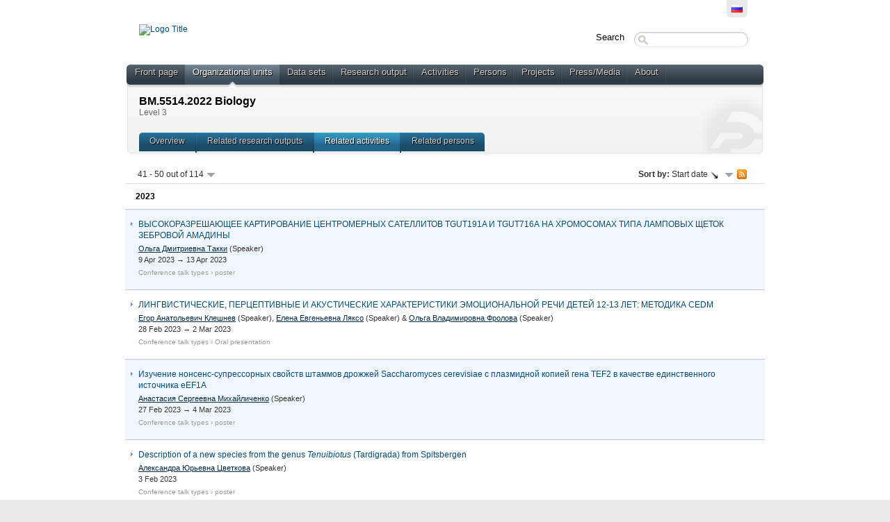

--- FILE ---
content_type: text/html;charset=UTF-8
request_url: https://pureportal.spbu.ru/en/organisations/bm55142022-biology(bc96aabc-bcea-4290-88fe-ffa99d447c2a)/activities.html?page=4
body_size: 29142
content:
<!DOCTYPE html PUBLIC "-//W3C//DTD XHTML 1.1//EN" "http://www.w3.org/TR/xhtml11/DTD/xhtml11.dtd"><html xmlns="http://www.w3.org/1999/xhtml" lang="en" xml:lang="en"><head>
			<meta http-equiv="Content-Type" content="text/html;charset=utf-8" />
			<title>BM.5514.2022 Biology - Activities › SPbU Researchers Portal</title><script type="text/javascript" src="/portal/resources/style/js/jquery-1.8.1.min.js?stamp=1769767847994"></script><script type="text/javascript" src="/portal/dwr/engine.js?stamp=1769767847994"></script><script type="text/javascript" src="/portal/dwr/interface/PureFacade.js?stamp=1769767847994"></script><script type="text/javascript" src="/portal/resources/style/lib/prototype.js?stamp=1769767847994"></script><script type="text/javascript" src="/portal/resources/style/js/atira.js?stamp=1769767847994"></script><script type="text/javascript" src="/portal/resources/style/js/atira_chart.js?stamp=1769767847994"></script>
			<link href="https://fonts.googleapis.com/css?family=Lustria" rel="stylesheet" type="text/css" /><link type="text/css" rel="stylesheet" href="/portal/resources/style/css/combined/portal.css?stamp=1769767847994" /><script type="text/javascript" src="/portal/resources/core/style/js/portal.js?stamp=1769767847994"></script></head><body class="en_US en webkit">
					<div id="top" class="clearfix">
						<div class="wrapper">
							<div class="tools">
									<ul class="language_picker">
												<li><a class="portal_link locale ru_RU" href="https://pureportal.spbu.ru/ru/organisations/bm55142022-biology(bc96aabc-bcea-4290-88fe-ffa99d447c2a)/activities.html?page=4" title="???ru_RU???"><span>
														<img src="/portal/resources/style/gfx/flags/ru_ru.png" alt="???ru_RU???" title="???ru_RU???" /></span></a>
												</li>
									</ul>
							</div>
						</div>
					</div>
					<div id="container">
						<div class="wrapper">
							<div id="header">
								<div class="clearfix">
									<div id="logo_container">
								 				<a href="/"><img src="https://library.spbu.ru/images/logo_spb1.png" alt="Logo Title" title="Logo Title" class="logo_image" width="300" /></a>										
									</div>
									<div id="global_search">
										<form method="get" action="/portal/en/searchall.html">
											<div>
												<span class="title">Search</span><span class="portal_searchfield" id="j_id-1984561973_2076515b_container"><span><span><input type="text" class="portal_searchfield" value="" id="j_id-1984561973_2076515b" name="searchall" /></span></span></span><script type="text/javascript">
try {(function() {
var obj = new portal.SearchField({'element':'j_id-1984561973_2076515b_container'});
})();} catch (e) {if (window['atira']) {atira.handleException(e);}}
</script>
											</div>
										</form>
									</div>
								</div>
								<div id="main_menu" class="clearfix">
									<ul>
										<li><span><a class="portal_link" href="https://pureportal.spbu.ru/en/" title="Front page"><span>Front page</span></a></span></li>
											<li class="selected">
												<span><a class="portal_link" href="https://pureportal.spbu.ru/en/organisations/search.html" title="Organizational units"><span>Organizational units</span></a></span>
											</li>
											<li>
												<span><a class="portal_link" href="https://pureportal.spbu.ru/en/datasets/search.html" title="Data sets"><span>Data sets</span></a></span>
											</li>
											<li>
												<span><a class="portal_link" href="https://pureportal.spbu.ru/en/publications/search.html" title="Research output"><span>Research output</span></a></span>
											</li>
											<li>
												<span><a class="portal_link" href="https://pureportal.spbu.ru/en/activities/search.html" title="Activities"><span>Activities</span></a></span>
											</li>
											<li>
												<span><a class="portal_link" href="https://pureportal.spbu.ru/en/persons/search.html" title="Persons"><span>Persons</span></a></span>
											</li>
											<li>
												<span><a class="portal_link" href="https://pureportal.spbu.ru/en/projects/search.html" title="Projects"><span>Projects</span></a></span>
											</li>
											<li>
												<span><a class="portal_link" href="https://pureportal.spbu.ru/en/clippings/search.html" title="Press/Media"><span>Press/Media</span></a></span>
											</li>
										<li><span><a class="portal_link" href="https://pureportal.spbu.ru/en/about.html" title="About"><span>About</span></a></span></li>
									</ul>
								</div>
								<div id="header_container" class="clearfix">
			<div class="header_content view for_organisations"><div class="rendering rendering_organisation rendering_compact rendering_organisation_compact"><h2 class="title"><a rel="Organisation" href="https://pureportal.spbu.ru/en/organisations/bm55142022-biology(bc96aabc-bcea-4290-88fe-ffa99d447c2a).html" class="link"><span>BM.5514.2022 Biology</span></a></h2><p class="type"><span class="type_family">Organizational unit<span class="type_family_sep">: </span></span><span class="type_classification">Level 3</span></p></div>
		<ul class="tabs">
			<li><a class="portal_link" href="https://pureportal.spbu.ru/en/organisations/bm55142022-biology(bc96aabc-bcea-4290-88fe-ffa99d447c2a).html"><span>Overview</span></a></li>
				<li><a class="portal_link" href="https://pureportal.spbu.ru/en/organisations/bm55142022-biology(bc96aabc-bcea-4290-88fe-ffa99d447c2a)/publications.html"><span>Related research outputs</span></a>
				</li>
				<li class="selected"><a class="portal_link" href="https://pureportal.spbu.ru/en/organisations/bm55142022-biology(bc96aabc-bcea-4290-88fe-ffa99d447c2a)/activities.html"><span>Related activities</span></a>
				</li>
				<li><a class="portal_link" href="https://pureportal.spbu.ru/en/organisations/bm55142022-biology(bc96aabc-bcea-4290-88fe-ffa99d447c2a)/persons.html"><span>Related persons</span></a>
				</li>
		</ul>
			</div>
								</div>
							</div>
							<div id="page" class="clearfix">
			<div class="view organisations_view">
				<div class="view_container clearfix">

	<div class="portal_content_panel"><div class="portal_navigator portal_navigator_white" id="j_id-578078571_56aff9cb"><div class="portal_navigator_top"><div class="portal_navigator_row"><div class="portal_navigator_window_and_pagesize"><div class="portal_navigator_popup"><div class="portal_navigator_popup_control"><div class="div"><div class="div"><span class="portal_navigator_window"><span class="portal_navigator_window_info">41 - 50 out of 114</span></span><a href="javascript:void(0);" title="Click to select how many results to show per page"><span class="portal_navigator_pagesize portal_navigator_links"><em>Page size: </em>10</span></a></div></div></div><div class="portal_navigator_popup_content"><ul><li><strong>10</strong></li><li><a href="https://pureportal.spbu.ru/en/organisations/bm55142022-biology(bc96aabc-bcea-4290-88fe-ffa99d447c2a)/activities.html?page=0&amp;pageSize=20" rel="nofollow"><span>20</span></a></li><li><a href="https://pureportal.spbu.ru/en/organisations/bm55142022-biology(bc96aabc-bcea-4290-88fe-ffa99d447c2a)/activities.html?page=0&amp;pageSize=50" rel="nofollow"><span>50</span></a></li><li><a href="https://pureportal.spbu.ru/en/organisations/bm55142022-biology(bc96aabc-bcea-4290-88fe-ffa99d447c2a)/activities.html?page=0&amp;pageSize=100" rel="nofollow"><span>100</span></a></li><li><a href="https://pureportal.spbu.ru/en/organisations/bm55142022-biology(bc96aabc-bcea-4290-88fe-ffa99d447c2a)/activities.html?page=0&amp;pageSize=all" rel="nofollow"><span>All</span></a></li></ul></div></div></div><div class="portal_navigator_rss"><a class="portal_link rss_link" href="https://pureportal.spbu.ru/en/organisations/bm55142022-biology(bc96aabc-bcea-4290-88fe-ffa99d447c2a)/activities.rss?page=4"><span></span></a></div><div class="portal_navigator_ordering"><div class="portal_navigator_popup"><div class="portal_navigator_popup_control"><div><div><strong>Sort by: </strong><a href="javascript:void(0);"><span class="portal_navigator_sort_descending">Start date</span></a></div></div></div><div class="portal_navigator_popup_content"><ul><li><a class="portal_navigator_sort_ascending" rel="nofollow" href="https://pureportal.spbu.ru/en/organisations/bm55142022-biology(bc96aabc-bcea-4290-88fe-ffa99d447c2a)/activities.html?page=4&amp;ordering=activityOrderByType&amp;descending=false"><span>Type</span></a></li><li><a class="selected portal_navigator_sort_ascending" rel="nofollow" href="https://pureportal.spbu.ru/en/organisations/bm55142022-biology(bc96aabc-bcea-4290-88fe-ffa99d447c2a)/activities.html?page=4&amp;ordering=activityOrderByStartDate&amp;descending=false"><span>Start date</span></a></li><li><a class="portal_navigator_sort_ascending" rel="nofollow" href="https://pureportal.spbu.ru/en/organisations/bm55142022-biology(bc96aabc-bcea-4290-88fe-ffa99d447c2a)/activities.html?page=4&amp;ordering=activityOrderByTitle&amp;descending=false"><span>Title</span></a></li></ul></div></div></div></div></div><div class="portal_navigator_result">
				<ol class="portal_list"><li class="portal_list_item_group portal_list_item_group_first">2023</li><li class="portal_list_item"><div class="rendering rendering_activity  rendering_activity_short rendering_talk rendering_short rendering_talk_short"><h2 class="title"><a rel="Talk" href="https://pureportal.spbu.ru/en/activities/----tgut191a--tgut716-------(c396162b-8d23-47c4-b531-b58f4be81c4e).html" class="link"><span>ВЫСОКОРАЗРЕШАЮЩЕЕ КАРТИРОВАНИЕ ЦЕНТРОМЕРНЫХ САТЕЛЛИТОВ TGUT191A И TGUT716А НА ХРОМОСОМАХ ТИПА ЛАМПОВЫХ ЩЕТОК ЗЕБРОВОЙ АМАДИНЫ</span></a></h2><p><a rel="Person" href="https://pureportal.spbu.ru/en/persons/--(4f05ead1-7a58-4a0b-9281-cedad31b2c87).html" class="link person"><span>Ольга Дмитриевна Такки</span></a> (Speaker)</p><div class="dates"><span class="date">9 Apr 2023</span> → <span class="date">13 Apr 2023</span></div><p class="type"><span class="type_family">Activity<span class="type_family_sep">: </span></span><span class="type_classification_parent">Conference talk types<span class="type_parent_sep"> › </span></span><span class="type_classification">poster</span></p></div></li><li class="portal_list_item"><div class="rendering rendering_activity  rendering_activity_short rendering_talk rendering_short rendering_talk_short"><h2 class="title"><a rel="Talk" href="https://pureportal.spbu.ru/en/activities/--------1213---cedm(64da0698-2e32-46f1-acc8-a4253b244719).html" class="link"><span>ЛИНГВИСТИЧЕСКИЕ, ПЕРЦЕПТИВНЫЕ И АКУСТИЧЕСКИЕ ХАРАКТЕРИСТИКИ ЭМОЦИОНАЛЬНОЙ РЕЧИ ДЕТЕЙ 12-13 ЛЕТ: МЕТОДИКА CEDM</span></a></h2><p><a rel="Person" href="https://pureportal.spbu.ru/en/persons/--(1b9ecd48-2f6d-4916-9f16-fb4422f51a7b).html" class="link person"><span>Егор Анатольевич Клешнев</span></a> (Speaker), <a rel="Person" href="https://pureportal.spbu.ru/en/persons/--(55c48b54-fbbc-4ca9-9a05-eba5044f3a57).html" class="link person"><span>Елена Евгеньевна Ляксо</span></a> (Speaker) &amp; <a rel="Person" href="https://pureportal.spbu.ru/en/persons/--(0d4d7cc6-6742-4128-b351-aaec6bfcf9cb).html" class="link person"><span>Ольга Владимировна Фролова</span></a> (Speaker)</p><div class="dates"><span class="date">28 Feb 2023</span> → <span class="date">2 Mar 2023</span></div><p class="type"><span class="type_family">Activity<span class="type_family_sep">: </span></span><span class="type_classification_parent">Conference talk types<span class="type_parent_sep"> › </span></span><span class="type_classification">Oral presentation</span></p></div></li><li class="portal_list_item"><div class="rendering rendering_activity  rendering_activity_short rendering_talk rendering_short rendering_talk_short"><h2 class="title"><a rel="Talk" href="https://pureportal.spbu.ru/en/activities/-----saccharomyces-cerevisiae-----tef2-----eef1a(bb973b1d-a26f-4eff-b131-4159bbb53c11).html" class="link"><span>Изучение нонсенс-супрессорных свойств штаммов дрожжей Saccharomyces cerevisiae с плазмидной копией гена TEF2 в качестве единственного источника eEF1A</span></a></h2><p><a rel="Person" href="https://pureportal.spbu.ru/en/persons/--(d93ec4fa-ba2c-4483-bdec-36d3fdef2429).html" class="link person"><span>Анастасия Сергеевна Михайличенко</span></a> (Speaker)</p><div class="dates"><span class="date">27 Feb 2023</span> → <span class="date">4 Mar 2023</span></div><p class="type"><span class="type_family">Activity<span class="type_family_sep">: </span></span><span class="type_classification_parent">Conference talk types<span class="type_parent_sep"> › </span></span><span class="type_classification">poster</span></p></div></li><li class="portal_list_item"><div class="rendering rendering_activity  rendering_activity_short rendering_talk rendering_short rendering_talk_short"><h2 class="title"><a rel="Talk" href="https://pureportal.spbu.ru/en/activities/description-of-a-new-species-from-the-genus-tenuibiotus-tardigrada-from-spitsbergen(81cf5c44-973a-4657-a365-0e7975d86e7c).html" class="link"><span>Description of a new species from the genus <i>Tenuibiotus</i> (Tardigrada) from Spitsbergen</span></a></h2><p><a rel="Person" href="https://pureportal.spbu.ru/en/persons/--(b6e9018d-a80f-4f53-9ccf-9d7eb34de3ab).html" class="link person"><span>Александра Юрьевна Цветкова</span></a> (Speaker)</p><div class="dates"><span class="date">3 Feb 2023</span></div><p class="type"><span class="type_family">Activity<span class="type_family_sep">: </span></span><span class="type_classification_parent">Conference talk types<span class="type_parent_sep"> › </span></span><span class="type_classification">poster</span></p></div></li><li class="portal_list_item"><div class="rendering rendering_activity  rendering_activity_short rendering_talk rendering_short rendering_talk_short"><h2 class="title"><a rel="Talk" href="https://pureportal.spbu.ru/en/activities/rhizocephalan-interaction-with-the-hosts-nervous-system-morphological-adaptations-and-evolutionary-trends(4b52df5c-7044-4464-a663-b75076b70b99).html" class="link"><span>Rhizocephalan interaction with the host’s nervous system: morphological adaptations and evolutionary trends.</span></a></h2><p><a rel="Person" href="https://pureportal.spbu.ru/en/persons/--(d8574ab3-3364-4f3b-a150-7165a882e739).html" class="link person"><span>Анастасия Дмитриевна Лянгузова</span></a> (Speaker), <span class="person">Наталья Алексеевна Арбузова</span> (Speaker), <a rel="Person" href="https://pureportal.spbu.ru/en/persons/--(d891e9c8-6182-4e06-bb22-50062225509b).html" class="link person"><span>Никита Евгеньевич Лапшин</span></a> (Speaker), <a rel="Person" href="https://pureportal.spbu.ru/en/persons/--(50244365-6c99-49ea-9bb4-d992f5b60ea7).html" class="link person"><span>Екатерина Павловна Ласкова</span></a> (Speaker) &amp; <a rel="Person" href="https://pureportal.spbu.ru/en/persons/--(59c5b365-63a9-42d1-8158-512ed2646d9c).html" class="link person"><span>Алексей Александрович Миролюбов</span></a> (Speaker)</p><div class="dates"><span class="date">2 Feb 2023</span> → <span class="date">3 Feb 2023</span></div><p class="type"><span class="type_family">Activity<span class="type_family_sep">: </span></span><span class="type_classification_parent">Conference talk types<span class="type_parent_sep"> › </span></span><span class="type_classification">poster</span></p></div></li><li class="portal_list_item"><div class="rendering rendering_activity  rendering_activity_short rendering_talk rendering_short rendering_talk_short"><h2 class="title"><a rel="Talk" href="https://pureportal.spbu.ru/en/activities/--------pelvetia-canaliculata----(485e2cae-e604-4b79-b05c-8c72c6d21331).html" class="link"><span>Динамика содержания фенольных метаболитов в клетках литоральной водоросли Pelvetia canaliculata в течение приливного цикла</span></a></h2><p><a rel="Person" href="https://pureportal.spbu.ru/en/persons/--(3b8e7248-bc8b-47c2-8a34-8938ea963130).html" class="link person"><span>Рената Тагировна Исламова</span></a> (Keynote speaker), <a rel="Person" href="https://pureportal.spbu.ru/en/persons/--(561a0d3a-219b-4494-8593-1d15884510cc).html" class="link person"><span>Елизавета Борисовна Замяткина</span></a> (Speaker), <a rel="Person" href="https://pureportal.spbu.ru/en/persons/--(1c7d2517-501c-4093-b743-b54ac9c50b80).html" class="link person"><span>Екатерина Игоревна Гулк</span></a> (Speaker), <a rel="Person" href="https://pureportal.spbu.ru/en/persons/--(e7014180-6d7a-442a-a1db-0f421ceb4c98).html" class="link person"><span>Николай Александрович Яньшин</span></a> (Speaker), <span class="person">Клаудиа Биркемайер</span> (Speaker) &amp; <a rel="Person" href="https://pureportal.spbu.ru/en/persons/--(e6e2aaed-255f-4862-aa3f-2a060f3066dc).html" class="link person"><span>Елена Роллановна Тараховская</span></a> (Speaker)</p><div class="dates"><span class="date">2 Feb 2023</span> → <span class="date">3 Feb 2023</span></div><p class="type"><span class="type_family">Activity<span class="type_family_sep">: </span></span><span class="type_classification_parent">Conference talk types<span class="type_parent_sep"> › </span></span><span class="type_classification">poster</span></p></div></li><li class="portal_list_item"><div class="rendering rendering_activity  rendering_activity_short rendering_talk rendering_short rendering_talk_short"><h2 class="title"><a rel="Talk" href="https://pureportal.spbu.ru/en/activities/-diplostomum-sp-----lampetra-fluviatilis------(1c9ab061-10b3-455f-9e8b-ed5807277e62).html" class="link"><span>Метацеркарии Diplostomum sp. из центральной нервной системы Lampetra fluviatilis: морфологические особенности и взаимодействие с хозяином</span></a></h2><p><a rel="Person" href="https://pureportal.spbu.ru/en/persons/--(b142d616-0cba-4239-a026-ee63821fef1a).html" class="link person"><span>Дмитрий Александрович Матач</span></a> (Keynote speaker), <span class="person">Наталья Алексеевна Арбузова</span> (Speaker), <a rel="Person" href="https://pureportal.spbu.ru/en/persons/--(413aaf2c-8a40-48d9-b080-8abf962b2888).html" class="link person"><span>Дарья Юрьевна Крупенко</span></a> (Speaker), <a rel="Person" href="https://pureportal.spbu.ru/en/persons/--(d8574ab3-3364-4f3b-a150-7165a882e739).html" class="link person"><span>Анастасия Дмитриевна Лянгузова</span></a> (Speaker), <a rel="Person" href="https://pureportal.spbu.ru/en/persons/--(59c5b365-63a9-42d1-8158-512ed2646d9c).html" class="link person"><span>Алексей Александрович Миролюбов</span></a> (Speaker) &amp; <span class="person">Наталия Владимировна Полякова</span> (Speaker)</p><div class="dates"><span class="date">2 Feb 2023</span> → <span class="date">3 Feb 2023</span></div><p class="type"><span class="type_family">Activity<span class="type_family_sep">: </span></span><span class="type_classification_parent">Conference talk types<span class="type_parent_sep"> › </span></span><span class="type_classification">poster</span></p></div></li><li class="portal_list_item"><div class="rendering rendering_activity  rendering_activity_short rendering_talk rendering_short rendering_talk_short"><h2 class="title"><a rel="Talk" href="https://pureportal.spbu.ru/en/activities/--------------rhizocephala-crustacea-cirripedia(4f1cc226-520c-4ebd-a962-dedba7bc921f).html" class="link"><span>Сравнительный анализ морфологии экстерн и их роль в транспорте питательных веществ у представителей группы Rhizocephala (Crustacea: Cirripedia)</span></a></h2><p><span class="person">Наталья Алексеевна Арбузова</span> (Keynote speaker), <a rel="Person" href="https://pureportal.spbu.ru/en/persons/--(d8574ab3-3364-4f3b-a150-7165a882e739).html" class="link person"><span>Анастасия Дмитриевна Лянгузова</span></a> (Speaker) &amp; <a rel="Person" href="https://pureportal.spbu.ru/en/persons/--(59c5b365-63a9-42d1-8158-512ed2646d9c).html" class="link person"><span>Алексей Александрович Миролюбов</span></a> (Speaker)</p><div class="dates"><span class="date">2 Feb 2023</span> → <span class="date">3 Feb 2023</span></div><p class="type"><span class="type_family">Activity<span class="type_family_sep">: </span></span><span class="type_classification_parent">Conference talk types<span class="type_parent_sep"> › </span></span><span class="type_classification">Oral presentation</span></p></div></li><li class="portal_list_item"><div class="portal_content_properties" id="j_id-578078571_56aff9a4x8xj_id-578078571_56aff978"><span class="file_attachment" title="1"><a href="https://pureportal.spbu.ru/files/108299895/_._531_28.08.2023.pdf"></a></span></div><div class="rendering rendering_activity  rendering_activity_short rendering_otheractivity rendering_short rendering_otheractivity_short"><h2 class="title"><a rel="OtherActivity" href="https://pureportal.spbu.ru/en/activities/-197520122--20232025-----------------(cf680758-180b-4df1-9d6d-ded21cd2805e).html" class="link"><span>№ 19-75-20122 в 2023-2025 гг. по теме "Разработка и изучение механизмов действия новых регуляторов репродуктивной и тиреоидной систем на основе тиенопиримидинов"</span></a></h2><p><span class="person">А.О. Шпаков</span> (Participant), <a rel="Person" href="https://pureportal.spbu.ru/en/persons/--(406a518c-c348-4c95-8ff6-933d2d34b537).html" class="link person"><span>Иван Антонович Лебедев</span></a> (Participant), <span class="person">А.А. Бахтюков</span> (Participant) &amp; <span class="person">К. В. Деркач</span> (Participant)</p><div class="dates"><span class="date">2023</span> → <span class="date">2025</span></div><p class="type"><span class="type_family">Activity<span class="type_family_sep">: </span></span><span class="type_classification_parent">Other activity types<span class="type_parent_sep"> › </span></span><span class="type_classification">External research</span></p></div></li><li class="portal_list_item_group">2022</li><li class="portal_list_item"><div class="rendering rendering_activity  rendering_activity_short rendering_talk rendering_short rendering_talk_short"><h2 class="title"><a rel="Talk" href="https://pureportal.spbu.ru/en/activities/-----------(4d7ff6ae-c390-4657-bf52-c6822b016173).html" class="link"><span>АНАЛИЗ ЭМОЦИОНАЛЬНОГО ПОВЕДЕНИЯ ДЕТЕЙ С ТИПИЧНЫМ РАЗВИТИЕМ, РАССТРОЙСТВАМИ АУТИСТИЧЕСКОГО СПЕКТРА, СИНДРОМОМ ДАУНА</span></a></h2><p><a rel="Person" href="https://pureportal.spbu.ru/en/persons/--(0d4d7cc6-6742-4128-b351-aaec6bfcf9cb).html" class="link person"><span>Ольга Владимировна Фролова</span></a> (Keynote speaker), <a rel="Person" href="https://pureportal.spbu.ru/en/persons/--(1b9ecd48-2f6d-4916-9f16-fb4422f51a7b).html" class="link person"><span>Егор Анатольевич Клешнев</span></a> (Speaker), <a rel="Person" href="https://pureportal.spbu.ru/en/persons/-(740dbaf6-bb98-45ff-854f-29df2a5ee43e).html" class="link person"><span>Абылай Ильяс</span></a> (Speaker), <a rel="Person" href="https://pureportal.spbu.ru/en/persons/--(b2439449-4ea8-47ed-8241-f5707fd1f48e).html" class="link person"><span>Платон Иванович Граве</span></a> (Speaker), <a rel="Person" href="https://pureportal.spbu.ru/en/persons/--(c20cda77-08ff-4ed2-af88-1ffea9634206).html" class="link person"><span>Алексей Сергеевич Григорьев</span></a> (Speaker), <a rel="Person" href="https://pureportal.spbu.ru/en/persons/--(5a29a414-9a95-4bd7-af32-0f3f82a72a0a).html" class="link person"><span>Александр Сергеевич Николаев</span></a> (Speaker), <span class="person">Nersisson Ruban</span> (Speaker) &amp; <a rel="Person" href="https://pureportal.spbu.ru/en/persons/--(55c48b54-fbbc-4ca9-9a05-eba5044f3a57).html" class="link person"><span>Елена Евгеньевна Ляксо</span></a> (Speaker)</p><div class="dates"><span class="date">8 Dec 2022</span></div><p class="type"><span class="type_family">Activity<span class="type_family_sep">: </span></span><span class="type_classification_parent">Conference talk types<span class="type_parent_sep"> › </span></span><span class="type_classification">Oral presentation</span></p></div></li>
			</ol></div><div class="portal_navigator_bottom portal_navigator_pages"><div class="portal_navigator_row"><span class="portal_navigator_prev_next"><a class="portal_navigator_previous common_link" href="https://pureportal.spbu.ru/en/organisations/bm55142022-biology(bc96aabc-bcea-4290-88fe-ffa99d447c2a)/activities.html?page=3"><span>Previous</span></a></span> <span class="portal_navigator_paging portal_navigator_links"><a href="https://pureportal.spbu.ru/en/organisations/bm55142022-biology(bc96aabc-bcea-4290-88fe-ffa99d447c2a)/activities.html?page=0"><span>1</span></a> <a href="https://pureportal.spbu.ru/en/organisations/bm55142022-biology(bc96aabc-bcea-4290-88fe-ffa99d447c2a)/activities.html?page=1"><span>2</span></a> <a href="https://pureportal.spbu.ru/en/organisations/bm55142022-biology(bc96aabc-bcea-4290-88fe-ffa99d447c2a)/activities.html?page=2"><span>3</span></a> <a href="https://pureportal.spbu.ru/en/organisations/bm55142022-biology(bc96aabc-bcea-4290-88fe-ffa99d447c2a)/activities.html?page=3"><span>4</span></a> <strong>5</strong> <a href="https://pureportal.spbu.ru/en/organisations/bm55142022-biology(bc96aabc-bcea-4290-88fe-ffa99d447c2a)/activities.html?page=5"><span>6</span></a> <a href="https://pureportal.spbu.ru/en/organisations/bm55142022-biology(bc96aabc-bcea-4290-88fe-ffa99d447c2a)/activities.html?page=6"><span>7</span></a> <a href="https://pureportal.spbu.ru/en/organisations/bm55142022-biology(bc96aabc-bcea-4290-88fe-ffa99d447c2a)/activities.html?page=7"><span>8</span></a> <em class="portal_navigator_divider">...</em><a href="https://pureportal.spbu.ru/en/organisations/bm55142022-biology(bc96aabc-bcea-4290-88fe-ffa99d447c2a)/activities.html?page=11"><span>12</span></a></span><span class="portal_navigator_prev_next">  <a class="portal_navigator_next common_link" href="https://pureportal.spbu.ru/en/organisations/bm55142022-biology(bc96aabc-bcea-4290-88fe-ffa99d447c2a)/activities.html?page=5"><span>Next</span></a></span>
</div></div></div><script type="text/javascript">
try {(function() {
new portal.Navigator({element:'j_id-578078571_56aff9cb'});
})();} catch (e) {if (window['atira']) {atira.handleException(e);}}
</script>
	</div>
				</div>

	<p class="view_id">ID: 97845927</p>
			</div>
							</div>
						</div>
					</div>
					<div id="footer">
						<div class="wrapper clearfix">
							<div class="left">SPbU Researchers Portal<!-- Google Tag Manager (noscript) --> <noscript><iframe src="https://www.googletagmanager.com/ns.html?id=GTM-K4X5WKN" height="0" width="0" style="display:none;visibility:hidden"></iframe></noscript> <!-- End Google Tag Manager (noscript) --> <!-- Google Tag Manager --> <script>(function(w,d,s,l,i){w[l]=w[l]||[];w[l].push({'gtm.start': new Date().getTime(),event:'gtm.js'});var f=d.getElementsByTagName(s)[0], j=d.createElement(s),dl=l!='dataLayer'?'&l='+l:'';j.async=true;j.src= 'https://www.googletagmanager.com/gtm.js?id='+i+dl;f.parentNode.insertBefore(j,f); })(window,document,'script','dataLayer','GTM-K4X5WKN');</script> <!-- End Google Tag Manager -->
							</div>
								<div class="right">
									<div class="pure_login"><strong>Pure is an <a href="https://www.elsevier.com/solutions/pure">Elsevier</a> product</strong> <br> This information resource may contain archival materials mentioning individuals </br> or legal entities included in the register of foreign agents by the Ministry of Justice </br> of the Russian Federation.<br />
										<a href="/admin">
											Log in to Pure
										</a>
									</div>
								</div>
						</div>
					</div></body></html>